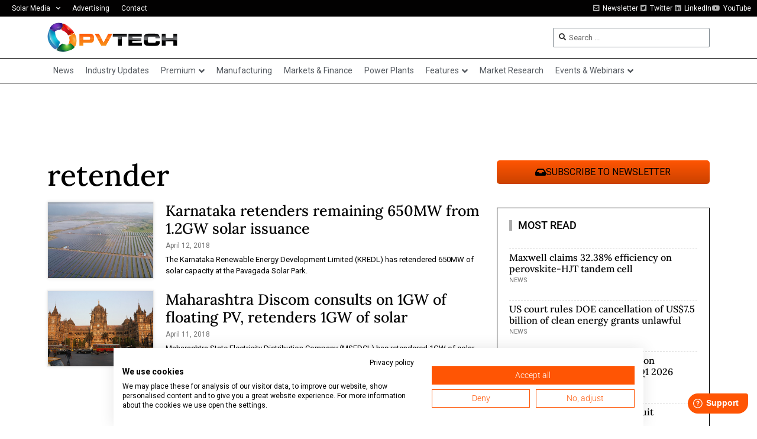

--- FILE ---
content_type: text/html; charset=UTF-8
request_url: https://www.pv-tech.org/wp-admin/admin-ajax.php
body_size: -523
content:
1769398720

--- FILE ---
content_type: text/html; charset=utf-8
request_url: https://www.google.com/recaptcha/api2/aframe
body_size: 265
content:
<!DOCTYPE HTML><html><head><meta http-equiv="content-type" content="text/html; charset=UTF-8"></head><body><script nonce="Rg5vs5a8moVYdyJoCh55nQ">/** Anti-fraud and anti-abuse applications only. See google.com/recaptcha */ try{var clients={'sodar':'https://pagead2.googlesyndication.com/pagead/sodar?'};window.addEventListener("message",function(a){try{if(a.source===window.parent){var b=JSON.parse(a.data);var c=clients[b['id']];if(c){var d=document.createElement('img');d.src=c+b['params']+'&rc='+(localStorage.getItem("rc::a")?sessionStorage.getItem("rc::b"):"");window.document.body.appendChild(d);sessionStorage.setItem("rc::e",parseInt(sessionStorage.getItem("rc::e")||0)+1);localStorage.setItem("rc::h",'1769398723938');}}}catch(b){}});window.parent.postMessage("_grecaptcha_ready", "*");}catch(b){}</script></body></html>

--- FILE ---
content_type: text/css; charset=UTF-8
request_url: https://www.pv-tech.org/wp-content/uploads/elementor/css/post-5283.css?ver=1769358854
body_size: 551
content:
.elementor-5283 .elementor-element.elementor-element-60737cd .elementor-repeater-item-24f6673.jet-parallax-section__layout .jet-parallax-section__image{background-size:auto;}.elementor-widget-theme-archive-title .elementor-heading-title{font-family:var( --e-global-typography-primary-font-family ), Sans-serif;font-weight:var( --e-global-typography-primary-font-weight );color:var( --e-global-color-primary );}.elementor-5283 .elementor-element.elementor-element-c26074a .elementor-heading-title{font-family:"Lora", Sans-serif;font-size:50px;font-weight:500;color:#000000;}.elementor-5283 .elementor-element.elementor-element-0fb19bb > .elementor-widget-container > .jet-listing-grid > .jet-listing-grid__items, .elementor-5283 .elementor-element.elementor-element-0fb19bb > .jet-listing-grid > .jet-listing-grid__items{--columns:1;}.elementor-5283 .elementor-element.elementor-element-0fb19bb > .elementor-widget-container{margin:-10px 0px -10px 0px;}:is( .elementor-5283 .elementor-element.elementor-element-0fb19bb > .elementor-widget-container > .jet-listing-grid > .jet-listing-grid__items, .elementor-5283 .elementor-element.elementor-element-0fb19bb > .elementor-widget-container > .jet-listing-grid > .jet-listing-grid__slider > .jet-listing-grid__items > .slick-list > .slick-track, .elementor-5283 .elementor-element.elementor-element-0fb19bb > .elementor-widget-container > .jet-listing-grid > .jet-listing-grid__scroll-slider > .jet-listing-grid__items ) > .jet-listing-grid__item{padding-top:calc(20px / 2);padding-bottom:calc(20px / 2);}:is( .elementor-5283 .elementor-element.elementor-element-0fb19bb > .elementor-widget-container > .jet-listing-grid, .elementor-5283 .elementor-element.elementor-element-0fb19bb > .elementor-widget-container > .jet-listing-grid > .jet-listing-grid__slider, .elementor-5283 .elementor-element.elementor-element-0fb19bb > .elementor-widget-container > .jet-listing-grid > .jet-listing-grid__scroll-slider ) > .jet-listing-grid__items.grid-collapse-gap{margin-top:calc( 20px / -2);margin-bottom:calc( 20px / -2);}.elementor-widget-jet-blog-posts-pagination .navigation.pagination .nav-links a.page-numbers{background-color:var( --e-global-color-accent );}.elementor-widget-jet-blog-posts-pagination .navigation.pagination .nav-links span.page-numbers.current{background-color:var( --e-global-color-text );}.elementor-widget-jet-blog-posts-pagination .navigation.pagination .nav-links .page-numbers{font-family:var( --e-global-typography-text-font-family ), Sans-serif;font-weight:var( --e-global-typography-text-font-weight );}.elementor-5283 .elementor-element.elementor-element-3e27a15 .navigation.pagination .nav-links{justify-content:center;}.elementor-5283 .elementor-element.elementor-element-3e27a15 .navigation.pagination .nav-links a.page-numbers{background-color:#C0C0C0;color:#ffffff;}.elementor-5283 .elementor-element.elementor-element-3e27a15 .navigation.pagination .nav-links a.page-numbers:hover{background-color:#CBCBCB;}.elementor-5283 .elementor-element.elementor-element-3e27a15 .navigation.pagination .nav-links span.page-numbers.current{background-color:#000000;color:#ffffff;}.elementor-5283 .elementor-element.elementor-element-3e27a15 .navigation.pagination .nav-links .page-numbers{font-family:"Roboto", Sans-serif;font-size:12px;min-width:20px;padding:5px 10px 5px 10px;margin-left:calc( 10px / 2 );margin-right:calc( 10px / 2 );border-radius:3px 3px 3px 3px;}.elementor-5283 .elementor-element.elementor-element-3e27a15 .navigation.pagination .nav-links a.page-numbers .jet-blog-arrow{width:18px;height:18px;}.elementor-widget-global .elementor-button{background-color:var( --e-global-color-accent );font-family:var( --e-global-typography-accent-font-family ), Sans-serif;font-weight:var( --e-global-typography-accent-font-weight );}.elementor-5283 .elementor-element.elementor-global-162428 .elementor-button{background-color:transparent;font-family:"Roboto", Sans-serif;font-size:16px;font-weight:400;text-transform:uppercase;background-image:linear-gradient(180deg, #FF5503 0%, #CB4200 100%);border-radius:5px 5px 5px 5px;}.elementor-5283 .elementor-element.elementor-global-162428 .elementor-button-content-wrapper{flex-direction:row;}.elementor-5283 .elementor-element.elementor-global-162428 .elementor-button .elementor-button-content-wrapper{gap:5px;}.elementor-5283 .elementor-element.elementor-global-29006{width:var( --container-widget-width, 300px );max-width:300px;--container-widget-width:300px;--container-widget-flex-grow:0;}.elementor-5283 .elementor-element.elementor-global-29006 > .elementor-widget-container{margin:0px 0px 20px 0px;}.elementor-5283 .elementor-element.elementor-element-c61b057 .elementor-repeater-item-1c41e47.jet-parallax-section__layout .jet-parallax-section__image{background-size:auto;}.elementor-5283 .elementor-element.elementor-element-b7dc46f > .elementor-element-populated{padding:20px 20px 20px 20px;}.elementor-widget-heading .elementor-heading-title{font-family:var( --e-global-typography-primary-font-family ), Sans-serif;font-weight:var( --e-global-typography-primary-font-weight );color:var( --e-global-color-primary );}.elementor-5283 .elementor-element.elementor-element-8d5a9df > .elementor-widget-container{padding:0px 0px 0px 10px;border-style:solid;border-width:0px 0px 0px 5px;border-color:#ACACAC;}.elementor-5283 .elementor-element.elementor-element-8d5a9df .elementor-heading-title{font-family:"Roboto", Sans-serif;font-size:18px;font-weight:500;text-transform:uppercase;color:#000000;}.elementor-5283 .elementor-element.elementor-global-134644 > .elementor-widget-container > .jet-listing-grid > .jet-listing-grid__items, .elementor-5283 .elementor-element.elementor-global-134644 > .jet-listing-grid > .jet-listing-grid__items{--columns:1;}.elementor-5283 .elementor-element.elementor-global-134644 > .elementor-widget-container{margin:-5px 0px 0px 0px;}:is( .elementor-5283 .elementor-element.elementor-global-134644 > .elementor-widget-container > .jet-listing-grid > .jet-listing-grid__items, .elementor-5283 .elementor-element.elementor-global-134644 > .elementor-widget-container > .jet-listing-grid > .jet-listing-grid__slider > .jet-listing-grid__items > .slick-list > .slick-track, .elementor-5283 .elementor-element.elementor-global-134644 > .elementor-widget-container > .jet-listing-grid > .jet-listing-grid__scroll-slider > .jet-listing-grid__items ) > .jet-listing-grid__item{padding-top:calc(0px / 2);padding-bottom:calc(0px / 2);}:is( .elementor-5283 .elementor-element.elementor-global-134644 > .elementor-widget-container > .jet-listing-grid, .elementor-5283 .elementor-element.elementor-global-134644 > .elementor-widget-container > .jet-listing-grid > .jet-listing-grid__slider, .elementor-5283 .elementor-element.elementor-global-134644 > .elementor-widget-container > .jet-listing-grid > .jet-listing-grid__scroll-slider ) > .jet-listing-grid__items.grid-collapse-gap{margin-top:calc( 0px / -2);margin-bottom:calc( 0px / -2);}.elementor-5283 .elementor-element.elementor-element-c61b057{border-style:solid;border-width:1px 1px 1px 1px;border-color:#000000;margin-top:0px;margin-bottom:20px;}.elementor-5283 .elementor-element.elementor-element-e222815 .elementor-repeater-item-1c41e47.jet-parallax-section__layout .jet-parallax-section__image{background-size:auto;}.elementor-5283 .elementor-element.elementor-element-5879f4a > .elementor-element-populated{padding:20px 20px 20px 20px;}.elementor-5283 .elementor-element.elementor-element-f697f09 > .elementor-widget-container{padding:0px 0px 0px 10px;border-style:solid;border-width:0px 0px 0px 5px;border-color:#ACACAC;}.elementor-5283 .elementor-element.elementor-element-f697f09 .elementor-heading-title{font-family:"Roboto", Sans-serif;font-size:18px;font-weight:500;text-transform:uppercase;color:#000000;}.elementor-5283 .elementor-element.elementor-element-853c7e5 > .elementor-widget-container > .jet-listing-grid > .jet-listing-grid__items, .elementor-5283 .elementor-element.elementor-element-853c7e5 > .jet-listing-grid > .jet-listing-grid__items{--columns:1;}.elementor-5283 .elementor-element.elementor-element-853c7e5 > .elementor-widget-container{margin:-5px 0px 0px 0px;}:is( .elementor-5283 .elementor-element.elementor-element-853c7e5 > .elementor-widget-container > .jet-listing-grid > .jet-listing-grid__items, .elementor-5283 .elementor-element.elementor-element-853c7e5 > .elementor-widget-container > .jet-listing-grid > .jet-listing-grid__slider > .jet-listing-grid__items > .slick-list > .slick-track, .elementor-5283 .elementor-element.elementor-element-853c7e5 > .elementor-widget-container > .jet-listing-grid > .jet-listing-grid__scroll-slider > .jet-listing-grid__items ) > .jet-listing-grid__item{padding-top:calc(0px / 2);padding-bottom:calc(0px / 2);}:is( .elementor-5283 .elementor-element.elementor-element-853c7e5 > .elementor-widget-container > .jet-listing-grid, .elementor-5283 .elementor-element.elementor-element-853c7e5 > .elementor-widget-container > .jet-listing-grid > .jet-listing-grid__slider, .elementor-5283 .elementor-element.elementor-element-853c7e5 > .elementor-widget-container > .jet-listing-grid > .jet-listing-grid__scroll-slider ) > .jet-listing-grid__items.grid-collapse-gap{margin-top:calc( 0px / -2);margin-bottom:calc( 0px / -2);}.elementor-5283 .elementor-element.elementor-element-e222815{border-style:solid;border-width:1px 1px 1px 1px;border-color:#000000;margin-top:0px;margin-bottom:20px;}.elementor-5283 .elementor-element.elementor-element-60737cd{margin-top:10px;margin-bottom:10px;}@media(max-width:1024px){.elementor-5283 .elementor-element.elementor-global-162428 .elementor-button{font-size:12px;}}

--- FILE ---
content_type: text/css; charset=UTF-8
request_url: https://www.pv-tech.org/wp-content/uploads/elementor/css/post-5885.css?ver=1769358853
body_size: 51
content:
.elementor-5885 .elementor-element.elementor-element-f810667 .elementor-repeater-item-291e5ab.jet-parallax-section__layout .jet-parallax-section__image{background-size:auto;}.elementor-5885 .elementor-element.elementor-element-c181a74 > .elementor-widget-wrap > .elementor-widget:not(.elementor-widget__width-auto):not(.elementor-widget__width-initial):not(:last-child):not(.elementor-absolute){margin-bottom:0px;}.elementor-5885 .elementor-element.elementor-element-c181a74 > .elementor-element-populated{padding:0px 0px 0px 0px;}.elementor-widget-heading .elementor-heading-title{font-family:var( --e-global-typography-primary-font-family ), Sans-serif;font-weight:var( --e-global-typography-primary-font-weight );color:var( --e-global-color-primary );}.elementor-5885 .elementor-element.elementor-element-39165a0 .elementor-heading-title{font-family:"Lora", Sans-serif;font-size:16px;font-weight:500;line-height:1.2em;color:#000000;}.elementor-5885 .elementor-element.elementor-element-fe0515e .jet-listing-dynamic-terms{text-align:left;}.elementor-5885 .elementor-element.elementor-element-fe0515e .jet-listing-dynamic-terms__link{font-size:11px;font-weight:normal;text-transform:uppercase;color:#767676;}.elementor-5885 .elementor-element.elementor-element-9852ecc .jet-listing-dynamic-field__content{color:#000000;font-size:12px;font-weight:400;text-align:left;}.elementor-5885 .elementor-element.elementor-element-9852ecc .jet-listing-dynamic-field .jet-listing-dynamic-field__inline-wrap{width:auto;}.elementor-5885 .elementor-element.elementor-element-9852ecc .jet-listing-dynamic-field .jet-listing-dynamic-field__content{width:auto;}.elementor-5885 .elementor-element.elementor-element-9852ecc .jet-listing-dynamic-field{justify-content:flex-start;}.elementor-5885 .elementor-element.elementor-element-d23dc7c .jet-listing-dynamic-field__content{color:#000000;font-size:12px;font-weight:normal;text-align:left;}.elementor-5885 .elementor-element.elementor-element-d23dc7c .jet-listing-dynamic-field .jet-listing-dynamic-field__inline-wrap{width:auto;}.elementor-5885 .elementor-element.elementor-element-d23dc7c .jet-listing-dynamic-field .jet-listing-dynamic-field__content{width:auto;}.elementor-5885 .elementor-element.elementor-element-d23dc7c .jet-listing-dynamic-field{justify-content:flex-start;}.elementor-5885 .elementor-element.elementor-element-f810667{border-style:dashed;border-width:1px 0px 0px 0px;border-color:#DBDBDB;margin-top:5px;margin-bottom:0px;padding:5px 0px 0px 0px;}.jet-listing-item.single-jet-engine.elementor-page-5885 > .elementor{width:350px;margin-left:auto;margin-right:auto;}